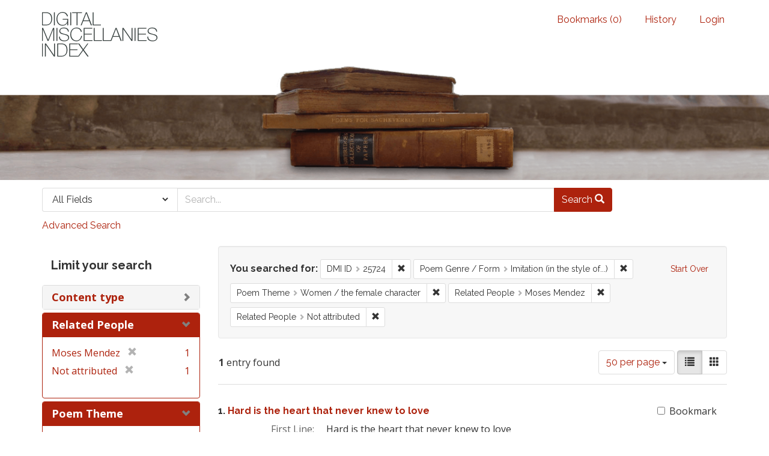

--- FILE ---
content_type: text/html; charset=utf-8
request_url: https://dmi.bodleian.ox.ac.uk/?dmi_id=25724&f%5Bpoem_genres_facets%5D%5B%5D=Imitation+%28in+the+style+of...%29&f%5Bpoem_themes_facets%5D%5B%5D=Women+%2F+the+female+character&f%5Brelated_people_facet%5D%5B%5D=Moses+Mendez&f%5Brelated_people_facet%5D%5B%5D=Not+attributed&op=AND&per_page=50&search_field=advanced&view=list
body_size: 4741
content:
<!DOCTYPE html>
<html lang="en" class="no-js">
  <head>
<!-- Google Tag Manager -->
<script>(function(w,d,s,l,i){w[l]=w[l]||[];w[l].push({'gtm.start':
new Date().getTime(),event:'gtm.js'});var f=d.getElementsByTagName(s)[0],
j=d.createElement(s),dl=l!='dataLayer'?'&l='+l:'';j.async=true;j.src=
'https://www.googletagmanager.com/gtm.js?id='+i+dl;f.parentNode.insertBefore(j,f);
})(window,document,'script','dataLayer','GTM-NMWF2RZ');</script>
<!-- End Google Tag Manager -->
    <meta charset="utf-8">
    <meta http-equiv="Content-Type" content="text/html; charset=utf-8">

    <!-- Mobile viewport optimization h5bp.com/ad -->
    <meta name="HandheldFriendly" content="True">
    <meta name="viewport" content="width=device-width,initial-scale=1.0">
    
    <!-- Internet Explorer use the highest version available -->
    <meta http-equiv="X-UA-Compatible" content="IE=edge">

    <!-- Mobile IE allows us to activate ClearType technology for smoothing fonts for easy reading -->
    <!--[if IEMobile]>
      <meta http-equiv="cleartype" content="on">
    <![endif]-->

    <title>Poem Genre / Form: Imitation (in the style of...) / Poem Theme: Women / the female character / Related People: Moses Mendez and Not attributed - Blacklight Search Results</title>
    <link href="https://dmi.bodleian.ox.ac.uk/catalog/opensearch.xml" title="Blacklight" type="application/opensearchdescription+xml" rel="search" />
    <link rel="shortcut icon" type="image/x-icon" href="/assets/favicon-de15299210b5ecad5b42cb65139bfa2f9c6e07d99a1d2ae868f9d351762a10dc.ico" />
    <link rel="stylesheet" media="all" href="/assets/application-b5bb805511f6e95442df51cc62e9562ea67da501d869140d0e4cfe079f2b4fe9.css" />
    <script src="/assets/application-c56299906d4fb2c6782d8e8a8cd3f799c8f60627f8113768d98187696fda6e29.js"></script>
    <meta name="csrf-param" content="authenticity_token" />
<meta name="csrf-token" content="TlgzkaBIu9IcBkSvdfjnnVemrQOaJYJfBWQMMObq9ZqMPfHE4Svsqki4Nnff1A4ER7YIjzVLkndVMV3z9MMKSw==" />
      <meta name="totalResults" content="1" />
<meta name="startIndex" content="0" />
<meta name="itemsPerPage" content="50" />

  <link rel="alternate" type="application/rss+xml" title="RSS for results" href="/catalog.rss?dmi_id=25724&amp;f%5Bpoem_genres_facets%5D%5B%5D=Imitation+%28in+the+style+of...%29&amp;f%5Bpoem_themes_facets%5D%5B%5D=Women+%2F+the+female+character&amp;f%5Brelated_people_facet%5D%5B%5D=Moses+Mendez&amp;f%5Brelated_people_facet%5D%5B%5D=Not+attributed&amp;op=AND&amp;per_page=50&amp;search_field=advanced&amp;view=list" />
  <link rel="alternate" type="application/atom+xml" title="Atom for results" href="/catalog.atom?dmi_id=25724&amp;f%5Bpoem_genres_facets%5D%5B%5D=Imitation+%28in+the+style+of...%29&amp;f%5Bpoem_themes_facets%5D%5B%5D=Women+%2F+the+female+character&amp;f%5Brelated_people_facet%5D%5B%5D=Moses+Mendez&amp;f%5Brelated_people_facet%5D%5B%5D=Not+attributed&amp;op=AND&amp;per_page=50&amp;search_field=advanced&amp;view=list" />
  <link rel="alternate" type="application/json" title="JSON" href="/catalog.json?dmi_id=25724&amp;f%5Bpoem_genres_facets%5D%5B%5D=Imitation+%28in+the+style+of...%29&amp;f%5Bpoem_themes_facets%5D%5B%5D=Women+%2F+the+female+character&amp;f%5Brelated_people_facet%5D%5B%5D=Moses+Mendez&amp;f%5Brelated_people_facet%5D%5B%5D=Not+attributed&amp;op=AND&amp;per_page=50&amp;search_field=advanced&amp;view=list" />


    <!-- Le HTML5 shim, for IE6-8 support of HTML5 elements -->
    <!--[if lt IE 9]>
      <script src="//html5shim.googlecode.com/svn/trunk/html5.js"></script>
    <![endif]-->
  <script>
  (function(i,s,o,g,r,a,m){i['GoogleAnalyticsObject']=r;i[r]=i[r]||function(){
  (i[r].q=i[r].q||[]).push(arguments)},i[r].l=1*new Date();a=s.createElement(o),
  m=s.getElementsByTagName(o)[0];a.async=1;a.src=g;m.parentNode.insertBefore(a,m)
  })(window,document,'script','https://www.google-analytics.com/analytics.js','ga');

  ga('create', 'UA-23877246-15', 'auto');
  ga('send', 'pageview');

</script>

  </head>
  <body class="blacklight-catalog blacklight-catalog-index">

<!-- Google Tag Manager (noscript) -->
<noscript><iframe src="https://www.googletagmanager.com/ns.html?id=GTM-NMWF2RZ"
height="0" width="0" style="display:none;visibility:hidden"></iframe></noscript>
<!-- End Google Tag Manager (noscript) -->

  <div id="header-navbar" class="navbar navbar-default navbar-static-top" role="navigation">
  <div class="container">
    <div class="navbar-header">
    <button type="button" class="navbar-toggle btn collapsed" data-toggle="collapse" data-target="#user-util-collapse">
      <span class="sr-only">Toggle navigation</span>
      <span class="icon-bar"></span>
      <span class="icon-bar"></span>
      <span class="icon-bar"></span>
    </button>
    <a class="navbar-brand" href="/">Blacklight</a> 
    </div>

    <div class="collapse navbar-collapse" id="user-util-collapse">
      <div class="navbar-right">
  <ul class="nav navbar-nav">
    
      <li><a id="bookmarks_nav" href="/bookmarks">
  Bookmarks
(<span data-role='bookmark-counter'>0</span>)
</a></li>

      <li><a href="/search_history">History</a>
</li>
  </ul>

    <ul class="nav navbar-nav">
      <li>
        <a href="/users/sign_in">Login</a>
      </li>
      </ul>
</div>

    </div>
  </div>
</div>



<div>
    <img src="/assets/books.png" alt="" width="100%" class="home-image hidden-sm hidden-xs"/>
</div>    


<div id="search-navbar" class="navbar navbar-default navbar-static-top" role="navigation">
  <div class="container">
    <form class="search-query-form clearfix navbar-form" role="search" action="https://dmi.bodleian.ox.ac.uk/" accept-charset="UTF-8" method="get"><input name="utf8" type="hidden" value="&#x2713;" />
  <input type="hidden" name="dmi_id" value="25724" />
<input type="hidden" name="f[poem_genres_facets][]" value="Imitation (in the style of...)" />
<input type="hidden" name="f[poem_themes_facets][]" value="Women / the female character" />
<input type="hidden" name="f[related_people_facet][]" value="Moses Mendez" />
<input type="hidden" name="f[related_people_facet][]" value="Not attributed" />
<input type="hidden" name="op" value="AND" />
<input type="hidden" name="per_page" value="50" />
<input type="hidden" name="view" value="list" />
  <div class="input-group">
      <span class="input-group-addon for-search-field">
        <label for="search_field" class="sr-only">Search in</label>
        <select name="search_field" id="search_field" title="Targeted search options" class="search_field"><option value="default">All Fields</option>
<option value="related_people_search">Related People</option>
<option value="poem_title_in_miscellany">Poem Title In Miscellany</option></select>
      </span>

    <label for="q" class="sr-only">search for</label>
    <input type="text" name="q" id="q" placeholder="Search..." class="search_q q form-control" data-autocomplete-enabled="false" data-autocomplete-path="/suggest" />

    <span class="input-group-btn">
      <button type="submit" class="btn btn-primary search-btn" id="search">
        <span class="submit-search-text">Search</span>
        <span class="glyphicon glyphicon-search"></span>
      </button>
    </span>
  </div>
</form>

<a class="advanced_search" href="/advanced?dmi_id=25724&amp;f%5Bpoem_genres_facets%5D%5B%5D=Imitation+%28in+the+style+of...%29&amp;f%5Bpoem_themes_facets%5D%5B%5D=Women+%2F+the+female+character&amp;f%5Brelated_people_facet%5D%5B%5D=Moses+Mendez&amp;f%5Brelated_people_facet%5D%5B%5D=Not+attributed&amp;op=AND&amp;per_page=50&amp;search_field=advanced&amp;view=list">Advanced Search</a>

  </div>
</div>


  <div id="ajax-modal" class="modal fade" tabindex="-1" role="dialog" aria-labelledby="modal menu" aria-hidden="true">
  <div class="modal-dialog">
    <div class="modal-content">
    </div>
  </div>
</div>


  <div id="main-container" class="container">
    <h1 class="sr-only application-heading">Blacklight</h1>

    <div class="row">
  <div class="col-md-12">
    <div id="main-flashes">
      <div class="flash_messages">
</div>

    </div>
  </div>
</div>


    <div class="row">
      <div id="sidebar" class="col-md-3 col-sm-4">
  <div id="facets" class="facets sidenav">

  <div class="top-panel-heading panel-heading">
    <button type="button" class="facets-toggle" data-toggle="collapse" data-target="#facet-panel-collapse">
      <span class="sr-only">Toggle facets</span>
      <span class="icon-bar"></span>
      <span class="icon-bar"></span>
      <span class="icon-bar"></span>
    </button>

    <h2 class='facets-heading'>
      Limit your search
    </h2>
  </div>

  <div id="facet-panel-collapse" class="collapse panel-group">
    <div class="panel panel-default facet_limit blacklight-content_type ">
  <div class="collapsed collapse-toggle panel-heading" data-toggle="collapse" data-target="#facet-content_type">
    <h3 class="panel-title facet-field-heading">
      <a data-no-turbolink="true" href="#">Content type</a>
    </h3>
  </div>
  <div id="facet-content_type" class="panel-collapse facet-content collapse">
    <div class="panel-body">
      <ul class="facet-values list-unstyled">
  <li><span class="facet-label"><a class="facet_select" href="/?dmi_id=25724&amp;f%5Bcontent_type%5D%5B%5D=Poem&amp;f%5Bpoem_genres_facets%5D%5B%5D=Imitation+%28in+the+style+of...%29&amp;f%5Bpoem_themes_facets%5D%5B%5D=Women+%2F+the+female+character&amp;f%5Brelated_people_facet%5D%5B%5D=Moses+Mendez&amp;f%5Brelated_people_facet%5D%5B%5D=Not+attributed&amp;op=AND&amp;per_page=50&amp;search_field=advanced&amp;view=list">Poem</a></span><span class="facet-count">1</span></li>

</ul>

    </div>
  </div>
</div>

<div class="panel panel-default facet_limit blacklight-related_people_facet facet_limit-active">
  <div class=" collapse-toggle panel-heading" data-toggle="collapse" data-target="#facet-related_people_facet">
    <h3 class="panel-title facet-field-heading">
      <a data-no-turbolink="true" href="#">Related People</a>
    </h3>
  </div>
  <div id="facet-related_people_facet" class="panel-collapse facet-content in">
    <div class="panel-body">
      <ul class="facet-values list-unstyled">
  <li><span class="facet-label"><span class="selected">Moses Mendez</span><a class="remove" href="/?dmi_id=25724&amp;f%5Bpoem_genres_facets%5D%5B%5D=Imitation+%28in+the+style+of...%29&amp;f%5Bpoem_themes_facets%5D%5B%5D=Women+%2F+the+female+character&amp;f%5Brelated_people_facet%5D%5B%5D=Not+attributed&amp;op=AND&amp;per_page=50&amp;search_field=advanced&amp;view=list"><span class="glyphicon glyphicon-remove"></span><span class="sr-only">[remove]</span></a></span><span class="selected facet-count">1</span></li><li><span class="facet-label"><span class="selected">Not attributed</span><a class="remove" href="/?dmi_id=25724&amp;f%5Bpoem_genres_facets%5D%5B%5D=Imitation+%28in+the+style+of...%29&amp;f%5Bpoem_themes_facets%5D%5B%5D=Women+%2F+the+female+character&amp;f%5Brelated_people_facet%5D%5B%5D=Moses+Mendez&amp;op=AND&amp;per_page=50&amp;search_field=advanced&amp;view=list"><span class="glyphicon glyphicon-remove"></span><span class="sr-only">[remove]</span></a></span><span class="selected facet-count">1</span></li>

</ul>

    </div>
  </div>
</div>

<div class="panel panel-default facet_limit blacklight-poem_themes_facets facet_limit-active">
  <div class=" collapse-toggle panel-heading" data-toggle="collapse" data-target="#facet-poem_themes_facets">
    <h3 class="panel-title facet-field-heading">
      <a data-no-turbolink="true" href="#">Poem Theme</a>
    </h3>
  </div>
  <div id="facet-poem_themes_facets" class="panel-collapse facet-content in">
    <div class="panel-body">
      <ul class="facet-values list-unstyled">
  <li><span class="facet-label"><a class="facet_select" href="/?dmi_id=25724&amp;f%5Bpoem_genres_facets%5D%5B%5D=Imitation+%28in+the+style+of...%29&amp;f%5Bpoem_themes_facets%5D%5B%5D=Women+%2F+the+female+character&amp;f%5Bpoem_themes_facets%5D%5B%5D=Love&amp;f%5Brelated_people_facet%5D%5B%5D=Moses+Mendez&amp;f%5Brelated_people_facet%5D%5B%5D=Not+attributed&amp;op=AND&amp;per_page=50&amp;search_field=advanced&amp;view=list">Love</a></span><span class="facet-count">1</span></li><li><span class="facet-label"><span class="selected">Women / the female character</span><a class="remove" href="/?dmi_id=25724&amp;f%5Bpoem_genres_facets%5D%5B%5D=Imitation+%28in+the+style+of...%29&amp;f%5Brelated_people_facet%5D%5B%5D=Moses+Mendez&amp;f%5Brelated_people_facet%5D%5B%5D=Not+attributed&amp;op=AND&amp;per_page=50&amp;search_field=advanced&amp;view=list"><span class="glyphicon glyphicon-remove"></span><span class="sr-only">[remove]</span></a></span><span class="selected facet-count">1</span></li>

</ul>

    </div>
  </div>
</div>

<div class="panel panel-default facet_limit blacklight-poem_genres_facets facet_limit-active">
  <div class=" collapse-toggle panel-heading" data-toggle="collapse" data-target="#facet-poem_genres_facets">
    <h3 class="panel-title facet-field-heading">
      <a data-no-turbolink="true" href="#">Poem Genre / Form</a>
    </h3>
  </div>
  <div id="facet-poem_genres_facets" class="panel-collapse facet-content in">
    <div class="panel-body">
      <ul class="facet-values list-unstyled">
  <li><span class="facet-label"><span class="selected">Imitation (in the style of...)</span><a class="remove" href="/?dmi_id=25724&amp;f%5Bpoem_themes_facets%5D%5B%5D=Women+%2F+the+female+character&amp;f%5Brelated_people_facet%5D%5B%5D=Moses+Mendez&amp;f%5Brelated_people_facet%5D%5B%5D=Not+attributed&amp;op=AND&amp;per_page=50&amp;search_field=advanced&amp;view=list"><span class="glyphicon glyphicon-remove"></span><span class="sr-only">[remove]</span></a></span><span class="selected facet-count">1</span></li><li><span class="facet-label"><a class="facet_select" href="/?dmi_id=25724&amp;f%5Bpoem_genres_facets%5D%5B%5D=Imitation+%28in+the+style+of...%29&amp;f%5Bpoem_genres_facets%5D%5B%5D=Spenserian+stanzas&amp;f%5Bpoem_themes_facets%5D%5B%5D=Women+%2F+the+female+character&amp;f%5Brelated_people_facet%5D%5B%5D=Moses+Mendez&amp;f%5Brelated_people_facet%5D%5B%5D=Not+attributed&amp;op=AND&amp;per_page=50&amp;search_field=advanced&amp;view=list">Spenserian stanzas</a></span><span class="facet-count">1</span></li>

</ul>

    </div>
  </div>
</div>

  </div>
</div>

</div>

<div id="content" class="col-md-9 col-sm-8">
    <h2 class="sr-only top-content-title">Search Constraints</h2>






      <div id="appliedParams" class="clearfix constraints-container">
        <div class="pull-right">
          <a class="catalog_startOverLink btn btn-sm btn-text" id="startOverLink" href="/">Start Over</a>
        </div>
        <span class="constraints-label">You searched for:</span>
        
<span class="btn-group appliedFilter constraint ">
  <span class="constraint-value btn btn-sm btn-default btn-disabled">
      <span class="filterName">DMI ID</span>
      <span class="filterValue" title="25724">25724</span>
  </span>

    <a class="btn btn-default btn-sm remove dropdown-toggle" href="/?f%5Bpoem_genres_facets%5D%5B%5D=Imitation+%28in+the+style+of...%29&amp;f%5Bpoem_themes_facets%5D%5B%5D=Women+%2F+the+female+character&amp;f%5Brelated_people_facet%5D%5B%5D=Moses+Mendez&amp;f%5Brelated_people_facet%5D%5B%5D=Not+attributed&amp;op=AND&amp;per_page=50&amp;search_field=advanced&amp;view=list"><span class="glyphicon glyphicon-remove"></span><span class="sr-only">Remove constraint DMI ID: 25724</span></a>
</span>

<span class="btn-group appliedFilter constraint filter filter-poem_genres_facets">
  <span class="constraint-value btn btn-sm btn-default btn-disabled">
      <span class="filterName">Poem Genre / Form</span>
      <span class="filterValue" title="Imitation (in the style of...)">Imitation (in the style of...)</span>
  </span>

    <a class="btn btn-default btn-sm remove dropdown-toggle" href="/?dmi_id=25724&amp;f%5Bpoem_themes_facets%5D%5B%5D=Women+%2F+the+female+character&amp;f%5Brelated_people_facet%5D%5B%5D=Moses+Mendez&amp;f%5Brelated_people_facet%5D%5B%5D=Not+attributed&amp;op=AND&amp;per_page=50&amp;search_field=advanced&amp;view=list"><span class="glyphicon glyphicon-remove"></span><span class="sr-only">Remove constraint Poem Genre / Form: Imitation (in the style of...)</span></a>
</span>


<span class="btn-group appliedFilter constraint filter filter-poem_themes_facets">
  <span class="constraint-value btn btn-sm btn-default btn-disabled">
      <span class="filterName">Poem Theme</span>
      <span class="filterValue" title="Women / the female character">Women / the female character</span>
  </span>

    <a class="btn btn-default btn-sm remove dropdown-toggle" href="/?dmi_id=25724&amp;f%5Bpoem_genres_facets%5D%5B%5D=Imitation+%28in+the+style+of...%29&amp;f%5Brelated_people_facet%5D%5B%5D=Moses+Mendez&amp;f%5Brelated_people_facet%5D%5B%5D=Not+attributed&amp;op=AND&amp;per_page=50&amp;search_field=advanced&amp;view=list"><span class="glyphicon glyphicon-remove"></span><span class="sr-only">Remove constraint Poem Theme: Women / the female character</span></a>
</span>


<span class="btn-group appliedFilter constraint filter filter-related_people_facet">
  <span class="constraint-value btn btn-sm btn-default btn-disabled">
      <span class="filterName">Related People</span>
      <span class="filterValue" title="Moses Mendez">Moses Mendez</span>
  </span>

    <a class="btn btn-default btn-sm remove dropdown-toggle" href="/?dmi_id=25724&amp;f%5Bpoem_genres_facets%5D%5B%5D=Imitation+%28in+the+style+of...%29&amp;f%5Bpoem_themes_facets%5D%5B%5D=Women+%2F+the+female+character&amp;f%5Brelated_people_facet%5D%5B%5D=Not+attributed&amp;op=AND&amp;per_page=50&amp;search_field=advanced&amp;view=list"><span class="glyphicon glyphicon-remove"></span><span class="sr-only">Remove constraint Related People: Moses Mendez</span></a>
</span>


<span class="btn-group appliedFilter constraint filter filter-related_people_facet">
  <span class="constraint-value btn btn-sm btn-default btn-disabled">
      <span class="filterName">Related People</span>
      <span class="filterValue" title="Not attributed">Not attributed</span>
  </span>

    <a class="btn btn-default btn-sm remove dropdown-toggle" href="/?dmi_id=25724&amp;f%5Bpoem_genres_facets%5D%5B%5D=Imitation+%28in+the+style+of...%29&amp;f%5Bpoem_themes_facets%5D%5B%5D=Women+%2F+the+female+character&amp;f%5Brelated_people_facet%5D%5B%5D=Moses+Mendez&amp;op=AND&amp;per_page=50&amp;search_field=advanced&amp;view=list"><span class="glyphicon glyphicon-remove"></span><span class="sr-only">Remove constraint Related People: Not attributed</span></a>
</span>

      </div>


<div id="sortAndPerPage" class="clearfix">
      <div class="page_links">
      <span class="page_entries">
        <strong>1</strong> entry found
      </span>
    </div> 

  <div class="search-widgets pull-right">

  <span class="sr-only">Number of results to display per page</span>
<div id="per_page-dropdown" class="btn-group">
  <button type="button" class="btn btn-default dropdown-toggle" data-toggle="dropdown">
    50 per page <span class="caret"></span>
  </button>
  <ul class="dropdown-menu" role="menu">
      <li><a href="/?dmi_id=25724&amp;f%5Bpoem_genres_facets%5D%5B%5D=Imitation+%28in+the+style+of...%29&amp;f%5Bpoem_themes_facets%5D%5B%5D=Women+%2F+the+female+character&amp;f%5Brelated_people_facet%5D%5B%5D=Moses+Mendez&amp;f%5Brelated_people_facet%5D%5B%5D=Not+attributed&amp;op=AND&amp;per_page=10&amp;search_field=advanced&amp;view=list">10<span class="sr-only"> per page</span></a></li>
      <li><a href="/?dmi_id=25724&amp;f%5Bpoem_genres_facets%5D%5B%5D=Imitation+%28in+the+style+of...%29&amp;f%5Bpoem_themes_facets%5D%5B%5D=Women+%2F+the+female+character&amp;f%5Brelated_people_facet%5D%5B%5D=Moses+Mendez&amp;f%5Brelated_people_facet%5D%5B%5D=Not+attributed&amp;op=AND&amp;per_page=20&amp;search_field=advanced&amp;view=list">20<span class="sr-only"> per page</span></a></li>
      <li><a href="/?dmi_id=25724&amp;f%5Bpoem_genres_facets%5D%5B%5D=Imitation+%28in+the+style+of...%29&amp;f%5Bpoem_themes_facets%5D%5B%5D=Women+%2F+the+female+character&amp;f%5Brelated_people_facet%5D%5B%5D=Moses+Mendez&amp;f%5Brelated_people_facet%5D%5B%5D=Not+attributed&amp;op=AND&amp;per_page=50&amp;search_field=advanced&amp;view=list">50<span class="sr-only"> per page</span></a></li>
      <li><a href="/?dmi_id=25724&amp;f%5Bpoem_genres_facets%5D%5B%5D=Imitation+%28in+the+style+of...%29&amp;f%5Bpoem_themes_facets%5D%5B%5D=Women+%2F+the+female+character&amp;f%5Brelated_people_facet%5D%5B%5D=Moses+Mendez&amp;f%5Brelated_people_facet%5D%5B%5D=Not+attributed&amp;op=AND&amp;per_page=100&amp;search_field=advanced&amp;view=list">100<span class="sr-only"> per page</span></a></li>
  </ul>
</div>

<div class="view-type">
  <span class="sr-only">View results as: </span>
  <div class="view-type-group btn-group">
      <a title="List" class="btn btn-default view-type-list active" href="/?dmi_id=25724&amp;f%5Bpoem_genres_facets%5D%5B%5D=Imitation+%28in+the+style+of...%29&amp;f%5Bpoem_themes_facets%5D%5B%5D=Women+%2F+the+female+character&amp;f%5Brelated_people_facet%5D%5B%5D=Moses+Mendez&amp;f%5Brelated_people_facet%5D%5B%5D=Not+attributed&amp;op=AND&amp;per_page=50&amp;search_field=advanced&amp;view=list">
        <span class="glyphicon glyphicon-list view-icon-list"></span>
        <span class="caption">List</span>
</a>      <a title="Gallery" class="btn btn-default view-type-gallery " href="/?dmi_id=25724&amp;f%5Bpoem_genres_facets%5D%5B%5D=Imitation+%28in+the+style+of...%29&amp;f%5Bpoem_themes_facets%5D%5B%5D=Women+%2F+the+female+character&amp;f%5Brelated_people_facet%5D%5B%5D=Moses+Mendez&amp;f%5Brelated_people_facet%5D%5B%5D=Not+attributed&amp;op=AND&amp;per_page=50&amp;search_field=advanced&amp;view=gallery">
        <span class="glyphicon glyphicon-gallery view-icon-gallery"></span>
        <span class="caption">Gallery</span>
</a>  </div>
</div>
</div>
</div>


<h2 class="sr-only">Search Results</h2>

  <div id="documents" class="documents-list">
  <div class="document  document-position-0 " data-document-counter="0" itemscope itemtype="http://schema.org/Thing">
  <div class="documentHeader row">

  <h3 class="index_title document-title-heading col-sm-9 col-lg-10">
      <span class="document-counter">
        1. 
      </span>
    <a data-context-href="/catalog/poem_13090/track?counter=1&amp;per_page=50&amp;search_id=326412820" href="/catalog/poem_13090">Hard is the heart that never knew to love</a>
  </h3>

      <div class="index-document-functions col-sm-3 col-lg-2">
      <form class="bookmark_toggle" data-doc-id="poem_13090" data-present="In Bookmarks" data-absent="Bookmark" data-inprogress="Saving..." action="/bookmarks/poem_13090" accept-charset="UTF-8" method="post"><input name="utf8" type="hidden" value="&#x2713;" /><input type="hidden" name="_method" value="put" /><input type="hidden" name="authenticity_token" value="k/Wp8ln6sDSWOMPEdLOUGzL76MJ/LhqlnxTutVF/HwFRkGunGJnnTMKGsRzen32CIutNTtBACo3PQb92Q1bg0A==" />
        <input type="submit" name="commit" value="Bookmark" id="bookmark_toggle_poem_13090" class="bookmark_add btn btn-default" />
</form>
</div>

</div>


<dl class="document-metadata dl-horizontal dl-invert">
  
	    <dt class="blacklight-first_line">First Line:</dt>
	    <dd class="blacklight-first_line">Hard is the heart that never knew to love</dd>
	    <dt class="blacklight-last_line">Last Line:</dt>
	    <dd class="blacklight-last_line">Gives me some time to rest and lond with joy I hail</dd>
	    <dt class="blacklight-poem_author">Author:</dt>
	    <dd class="blacklight-poem_author">Moses Mendez (Absolute)</dd>
	    <dt class="blacklight-dmi_id">DMI number:</dt>
	    <dd class="blacklight-dmi_id">25724</dd>

</dl>

</div>

</div>




</div>

    </div>
  </div>

  <footer class="footer">
	<div class="container">
		<div style="text-align:center">
		<br>
			<p>
				<a href="http://www.leverhulme.org.uk/"><img src="http://digitalmiscellaniesindex.org/images/footer/leverhulme.gif" alt="Lever Hulme logo" style="margin-right:40px; "></a>
				<a href="http://www.bodleian.ox.ac.uk/"><img src="http://digitalmiscellaniesindex.org/images/footer/bodleian.gif" alt="Bodleian Libraries logo" style="margin-right:40px; "></a>
				<a href="http://www.ox.ac.uk/"><img src="http://digitalmiscellaniesindex.org/images/footer/oxford.gif" alt="University of Oxford logo"></a>
			</p>
			<br>
			<small class="indianred">©2016 Digital Miscellanies Index</small>
			<br>
		</div>
	</div>
</footer>
  </body>
</html>
